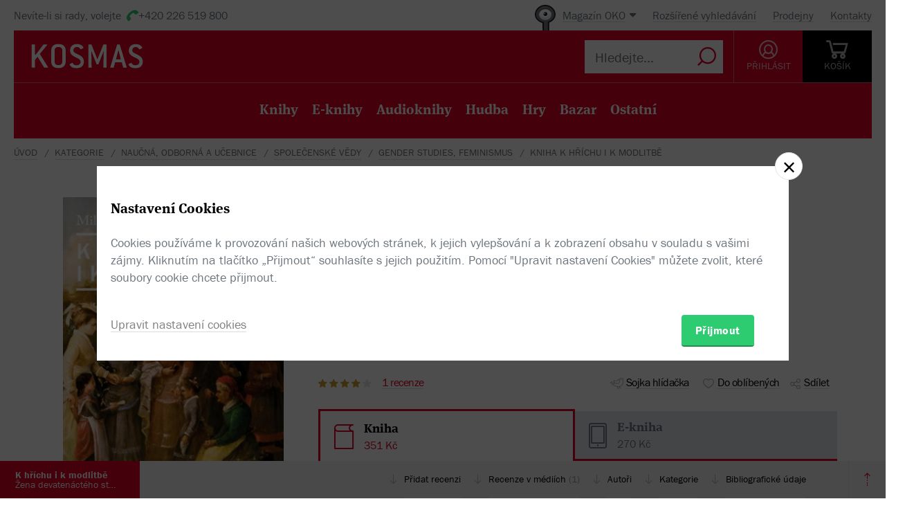

--- FILE ---
content_type: text/html; charset=utf-8
request_url: https://www.kosmas.cz/knihy/223643/k-hrichu-i-k-modlitbe/
body_size: 9479
content:


<!doctype html>
<html class="no-js" lang="cs">
<head>
	<meta charset="utf-8">
	<meta name="viewport" content="width=device-width, initial-scale=1">
	<meta name="author" content="KOSMAS.cz" />
	<meta name="language" content="cs" />
	<meta name="description" content="Monografie Mileny Lenderov&#233; zachycuje postaven&#237; žen, zvl&#225;ště ze středn&#237;ho městsk&#233;ho stavu,...📚Bestsellery. Novinky. Zlevněn&#233; knihy. Skladem na jednom m&#237;stě.">
		<link rel="canonical" href="https://www.kosmas.cz/knihy/223643/k-hrichu-i-k-modlitbe/">
		<link rel="alternate" media="only screen and (max-width: 800px)" href="https://m.kosmas.cz/knihy/223643/k-hrichu-i-k-modlitbe/">
			<meta name="robots" content="index,follow" />
	<script>window.allowCookieS = 0;</script>
	
	<script>
		(function (w, d, s, l, i) {
			w[l] = w[l] || []; w[l].push({
				'gtm.start':
					new Date().getTime(), event: 'gtm.js'
			}); var f = d.getElementsByTagName(s)[0],
				j = d.createElement(s), dl = l != 'dataLayer' ? '&l=' + l : ''; j.async = true; j.src =
					'https://www.googletagmanager.com/gtm.js?id=' + i + dl; f.parentNode.insertBefore(j, f);
		})(window, document, 'script', 'dataLayer', 'GTM-T7B5H2T');
	</script>

	<title>K&#xA0;hříchu i&#xA0;k modlitbě - Milena Lenderová |  KOSMAS.cz - online knihkupectví</title>

	

<meta name="theme-color" content="#ffffff">

    <link rel="shortcut icon" href="/favicon.ico" type="image/x-icon"/>

	<script>document.documentElement.className = document.documentElement.className.replace("no-js", "js");</script>

	
		<script>
			!function (e) { var t, a = { kitId: "huv4tbq", scriptTimeout: 3e3, async: !0 }, c = e.documentElement, i = setTimeout(function () { c.className = c.className.replace(/\bwf-loading\b/g, "") + " wf-inactive" }, a.scriptTimeout), n = e.createElement("script"), s = !1, o = e.getElementsByTagName("script")[0]; c.className += " wf-loading", n.src = "https://use.typekit.net/" + a.kitId + ".js", n.async = !0, n.onload = n.onreadystatechange = function () { if (t = this.readyState, !(s || t && "complete" != t && "loaded" != t)) { s = !0, clearTimeout(i); try { Typekit.load(a) } catch (e) { } } }, o.parentNode.insertBefore(n, o) }(document);
		</script>

	<link rel="stylesheet" type="text/css" href="/styles/main.min.css?b5f2359f46" />
	<!--[if lt IE 9]>
		<script type="text/javascript" src="https://cdnjs.cloudflare.com/ajax/libs/html5shiv/3.7.3/html5shiv-printshiv.min.js"></script>
	<![endif]-->
	<script type="text/javascript" src="/Scripts/vendor.min.js?b5f235b615" ></script>
	<script type="text/javascript">try{Linksoft.FacebookClientId="164936300242312"}catch(e){}</script>
	<script type="text/javascript" src="/Home/ActionUrls.js?b65fd53a59"></script>

	
<script>
	window.dataLayer = window.dataLayer || [];
	dataLayer.push({
		'event':'cookieConsentDefault',
		'ccuData': {
			'analytics': 'denied',
			'marketing': 'denied',
			'ad_storage': 'denied',
			'ad_user_data': 'denied',
			'ad_personalization': 'denied',
			'analytics_storage': 'denied'
		}
	});
	
dataLayer.push({ ecommerce: null });
dataLayer.push({ 
  event: "view_item", 
  ecommerce: {"items":[{"item_id":223643,"item_name":"K hříchu i k modlitbě - Milena Lenderová","item_brand":"Karolinum","price":351.00,"currency":"CZK","quantity":1,"item_variant":"Kniha","item_category":"naučná, odborná a učebnice","item_category2":"společenské vědy","item_category3":"gender studies, feminismus","item_category4":null,"item_category5":null}]}
});

</script>



		<script type="application/ld+json">
		{
			"@context": "http://schema.org",
			"@type": "BreadcrumbList",

			"itemListElement": [

				{
					"@type": "ListItem",
					"position": 1,
					"item": "https://www.kosmas.cz/kategorie/",
					"name": "kategorie"
				}					,

				{
					"@type": "ListItem",
					"position": 2,
					"item": "https://www.kosmas.cz/kategorie/70/naucna-odborna-a-ucebnice/",
					"name": "naučn\u00E1, odborn\u00E1 a učebnice"
				}					,

				{
					"@type": "ListItem",
					"position": 3,
					"item": "https://www.kosmas.cz/kategorie/135/spolecenske-vedy/",
					"name": "společensk\u00E9 vědy"
				}					,

				{
					"@type": "ListItem",
					"position": 4,
					"item": "https://www.kosmas.cz/kategorie/336/gender-studies-feminismus/",
					"name": "gender studies, feminismus"
				}					,

				{
					"@type": "ListItem",
					"position": 5,
					"item": "https://www.kosmas.cz/knihy/223643/k-hrichu-i-k-modlitbe/",
					"name": "Kniha K hř\u00EDchu i k modlitbě"
				}			],
			"numberOfItems": 5
		}
		</script>

	
	<meta property="og:image" content="https://obalky.kosmas.cz/ArticleCovers/223/643_bg.jpg" />
	<meta property="og:site_name" content="Kosmas.cz - internetové knihkupectví" />
	<meta property="fb:app_id" content="164936300242312" />
	<meta property="og:title" content="K&#xA0;hříchu i&#xA0;k modlitbě - Milena Lenderová" />
	<meta property="og:url" content="https://www.kosmas.cz/knihy/223643/k-hrichu-i-k-modlitbe/" />
	<meta property="og:type" content="book" />
		<meta property="og:author" content="Milena Lenderov&#225;" />
			<meta property="og:isbn" content="978-80-246-3540-8" />

			<meta property="og:description" content="Monografie Mileny Lenderov&#233; zachycuje postaven&#237; žen, zvl&#225;ště ze středn&#237;ho městsk&#233;ho stavu,...📚Bestsellery. Novinky. Zlevněn&#233; knihy. Skladem na jednom m&#237;stě." />

			<meta property="og:release_date" content="2016-11-30T00:00:00.0000000" />

	<meta property="og:locale" content="cs_CZ" />
		<script type="application/ld+json">
		{
			"@context": "http://schema.org",
			"@type": "Book",
			"name": "K hř\u00EDchu i k modlitbě : Žena devaten\u00E1ct\u00E9ho stolet\u00ED",
			"image": "https://obalky.kosmas.cz/ArticleCovers/223/643_bg.jpg",
			"thumbnailUrl": "https://obalky.kosmas.cz/ArticleCovers/223/643_base.jpg",
			"description": "Monografie Mileny Lenderové zachycuje postavení žen, zvláště ze středního městského stavu, v českých zemích v „dlouhém“ 19. století.📚Bestsellery. Novinky. Zlevněné knihy. Skladem na jednom místě.",
			"sku": "223643",
"gtin13": "9788024635408","isbn": "978-80-246-3540-8",			
			"bookFormat": "Hardcover",
			"publisher": { "@type": "Organization", "name": "Karolinum"},
			"brand": { "@type": "Brand", "name": "Karolinum"},
			"author": { "@type": "Person", "name": "Lenderová, Milena"},
			
			
				"aggregateRating": {
					"@type": "AggregateRating",
					"ratingValue": 4,
					"ratingCount": 1,
					"reviewCount": 0,
					"bestRating": 5
				},
			"offers": {
				"@type": "Offer",
				"price": 351.0000,
				"priceCurrency": "CZK",
								"availability": "InStock"
			}
		}
		</script>

	</head>
<body class="env-Production view-detail view-detail-index  with-variant-grouping">



	
			<header class="header">
				<script type="text/javascript" src="/home/header?b2da2eb476"></script>
			</header>



<script type="text/javascript">
$(function () {
	$('header div.header__top div.oko-menu').attr("data-href", "/Oko/Popup");
		
		$('header div.header__body .header__user__loggedin').hide();
		$('header div.header__body .header__user__anonymous').show();
		

	$('#basket').html('\\
\\
\\
<div id=\"basket-in\" class=\"pop-up header__button header__button--black\">\\
    <a href=\"/kosik/\" class=\"display-table__cell\">\\
        <i class=\"rel icon icon--cart\">\\
        </i>\\
        <div class=\"text\">KOŠ&#205;K</div>\\
    </a>\\
        <div class=\"pop-up__content mini-cart__content m-c__content empty\">\\
            <p class=\"cart__empty\">Váš košík je prázdný.</p>\\
            <i class=\"pop-up__arrow\"></i>\\
        </div>\\
</div>\\
')
});
</script>

	

	<div class="main-content">
		





<div class="section__container">

<div id="drobecky">
	<ul class="breadcrumb">
		<li>
			<a href="/" class="prvni" title="zpět na úvodní stránku">Úvod</a>
		</li>
					<li>
						<a href="/kategorie/" title="kategorie">kategorie</a>
					</li>
					<li>
						<a href="/kategorie/70/naucna-odborna-a-ucebnice/" title="naučn&#225;, odborn&#225; a učebnice">naučn&#225;, odborn&#225; a učebnice</a>
					</li>
					<li>
						<a href="/kategorie/135/spolecenske-vedy/" title="společensk&#233; vědy">společensk&#233; vědy</a>
					</li>
					<li>
						<a href="/kategorie/336/gender-studies-feminismus/" title="gender studies, feminismus">gender studies, feminismus</a>
					</li>
					<li>
						Kniha K hř&#237;chu i k modlitbě
					</li>
	</ul>
</div>
</div>
	<script type="text/javascript">window.ga4items = [{"item_id":223643,"item_name":"K hříchu i k modlitbě - Milena Lenderová","item_brand":"Karolinum","price":351.00,"currency":"CZK","quantity":1,"item_variant":"Kniha","item_category":"naučná, odborná a učebnice","item_category2":"společenské vědy","item_category3":"gender studies, feminismus","item_category4":null,"item_category5":null}];</script>






<div class="product" id="productDetail">
	<article>
		<div class="product__content-header">
			<header class="container">
				<div class="row">
					<div class="col-md-4">

						<div class="text-center">
							<figure>
								<div class="product__cover-wrapper">
									<div class="product__cover book-3d">
										<div class="book-3d__inner ">
											<div class="book-3d__front">
												<span class="book-3d__cover-back"></span>
												<span class="book-3d__cover"
													  style='background-image: url(https://obalky.kosmas.cz/ArticleCovers/223/643_bg.jpg)'></span>
											</div>
											<div class="book-3d__left">
												<span class="book-3d__title">
													Milena Lenderová - K&#xA0;hříchu i&#xA0;k modlitbě
												</span>
											</div>
										</div>
										<i class="item__type item__type--kniha"></i>
									</div>
								</div>
								<img id="detailCover" src="https://obalky.kosmas.cz/ArticleCovers/223/643_bg.jpg" alt="K hř&#237;chu i k modlitbě: Žena devaten&#225;ct&#233;ho stolet&#237; - Milena Lenderov&#225;"
									 class="image-for-cover hidden">
							</figure>
						</div>
					</div>
					<div class="col-md-8">
							<div class="product__labels">

								
<div class="">
                <span class="product__label with-arrow product__label--skladem" href="#">Skladem</span>


    
</div>

							</div>
						<h1 class="product__title">
							K&#xA0;hříchu i&#xA0;k modlitbě:&nbsp;<i>Žena devatenáctého století</i>						</h1>
						<div class="product__authors">
									<a href="/autor/1551/milena-lenderova/" class="product__author-name">
										Milena Lenderová
															</a>						</div>


							<div class="product__publisher">

								Nakladatel:&nbsp;<a href="/nakladatelstvi/816/karolinum/">Karolinum</a>
 2016							</div>												
<style>
</style>

<div class="product__interactive">
    <div id="rating-info-top">
        




<div class="rating">
    <select class='rating__stars ' data-setrating="return Linksoft.Detail.GuestRated(223643, {0}, 0)" style="display: none;">
        <option value=""></option>
        <option value="1" >1</option>
        <option value="2" >2</option>
        <option value="3" >3</option>
        <option value="4" selected>4</option>
        <option value="5" >5</option>
    </select>

</div>

<div class="p-i__reviews">

    <a id="toReview" href="#recenze">1 recenze</a>

</div>


    </div>

    <div class="p-i__links">
        

<div class='p-i__link p-i__link--sojka pop-up '>
	<i class="icon icon--bird "></i>
	<a class="pop-up__toggle tip__wrap--top " data-tip="Sojka je váš špión. Upozorní vás, když knížku zlevníme, vyprodanou naskladníme, nebo k tištěné přidáme elektronickou nebo audio verzi." href="" id="sojka-hlavni">Sojka hlídačka</a>
	<div class="pop-up__content" style="width: 330px">
		<a href="#" class="pop-up__close"></a>
		<header class="pop-up__header">
			Sojko sojko, dej mi vědět, až...
		</header>

		<div id="sojka" class="pop-up__main">




				<div class="form__checkbox">
					<input type="checkbox" name="" id="checkbox-5" onchange="Watch.toggle(4)"
						   >
					<label for="checkbox-5">... bude audio verze</label>
				</div>

			<div class="form__checkbox">
				<input type="checkbox" name="" id="checkbox-6" onchange="Watch.toggle(5)"
					   >
				<label for="checkbox-6">... bude levnější než:&nbsp;<input class="wathdog__input input--show" type="number" min="1" max="351" onchange="Watch.maxPriceChanged()" id="max-price" value="316" />&nbsp;Kč</label>
			</div>
			<div class="form__checkbox">
				<input type="checkbox" name="" id="checkbox-7" onchange="Watch.toggle(6)" data-price="351"
					   >
				<label for="checkbox-7">... bude levnější</label>
			</div>

				<div class="form form--on-white">
					<div class="form__input form__input--sm">
						<a class="no-margin" href="/prihlasit/?returnUrl=https%3A%2F%2Fwww.kosmas.cz%2Fknihy%2F223643%2Fk-hrichu-i-k-modlitbe%2F">Přihlaste se</a>&nbsp;<label class="in-bl" for="anonymous-user-email">nebo vyplňte e-mail</label>
						<input type="text" id="anonymous-user-email" value="" />
					</div>
				</div>			<button id="saveWatchDogBtn" class="btn btn--sm space-t-10 on-enter">Uložit</button>
		</div>
	</div>
</div>

<div class="data-hidden">
	<div id="articlePrice">351</div>
	<div id="dbCurrentUserIsRegistered">False</div>
	<div id="dbCurrentUsersEmail"></div>
	<div id="WatchDogVariantMasksThisVariant">1</div>
	<div id="WatchDogVariantMasksAnyVariant"> 127</div>
	<div id="WatchDogVariantMasksPrinted"> 2</div>
	<div id="WatchDogVariantMasksEbook"> 4</div>
	<div id="WatchDogVariantMasksAudio"> 24</div>
	<div id="ModelArticleId">223643</div>
	<div id="ModelCategory">0</div>
</div>

        


<div class='p-i__link pop-up--favorite pop-up tip__wrap--top  '
     data-itemid="223643" data-typeid="1" data-listname="Moje oblíbené" data-tip="Uložte si tento produkt do seznamu oblíbených.">
    <i class="icon icon--heart"></i>
    <a class="pop-up__toggle" href="">Do oblíbených</a>
    


<div class="pop-up__content pop-up__content--small ">
    <a href="#" class="pop-up__close"></a>
    <header class="pop-up__header" id="pop-up__header-223643-1">
            <a href="#" onclick="$('#login-button').click();return false;">Přihlašte se</a> nebo <a href="/registrace?returnUrl=%2Fknihy%2F223643%2Fk-hrichu-i-k-modlitbe%2F">registrujte</a> a přidejte si zbož&#237; do oblíbených.
    </header>

</div>

</div>

        <div class="p-i__link pop-up">
            <i class="icon icon--share"></i>
            <a class="pop-up__toggle" href="#">Sdílet</a>
            <div class="pop-up__content pop-up__content--small" style="width: 130px;">
                <a href="#" class="pop-up__close"></a>


                <div class="socials-share">

                    <a href="https://www.facebook.com/sharer/sharer.php?u=https%3a%2f%2fwww.kosmas.cz%2fknihy%2f223643%2fk-hrichu-i-k-modlitbe%2f&amp;src=sdkpreparse" onclick="javascript:window.open(this.href,'', 'menubar=no,toolbar=no,resizable=yes,scrollbars=yes,height=600,width=600');return false;"><i class="pikto pikto--fb"></i></a>

                    <a class="twitter-share-button" href="https://twitter.com/intent/tweet?url=https%3a%2f%2fwww.kosmas.cz%2fknihy%2f223643%2fk-hrichu-i-k-modlitbe%2f" onclick="javascript:window.open(this.href,'', 'menubar=no,toolbar=no,resizable=yes,scrollbars=yes,height=600,width=600');return false;"><i class="pikto pikto--tw"></i></a>

                    <a href="https://plus.google.com/share?url=https%3a%2f%2fwww.kosmas.cz%2fknihy%2f223643%2fk-hrichu-i-k-modlitbe%2f" onclick="javascript:window.open(this.href,'', 'menubar=no,toolbar=no,resizable=yes,scrollbars=yes,height=600,width=600');return false;"><i class="pikto pikto--gplus"></i></a>
                </div>
            </div>
        </div>
    </div>
</div>


						

<div class="tabs__wrapper">
	<div class="tabs">
		<nav class="product__tabs tabs__navs">
						<div class="tabs__nav active" data-tab-id="1" data-follow-link="false">
							<i class="icon--book"></i>
							<div class="product__tabs-text">
								<div class="h3  ">Kniha</div>
									<span>
										351 Kč
									</span>							</div>
						</div>
						<a href="/knihy/225629/k-hrichu-i-k-modlitbe/" class="tabs__nav" data-tab-id="2" data-follow-link="true">
							<i class="icon--e-book"></i>
							<div class="product__tabs-text">
								<div class='h3 '>E-kniha</div>
									<span>
										270 Kč
									</span>							</div>
						</a>
		</nav>

		<div class="tabs__contents tabs__contents--nopd">

					<div class="tabs__content tabs__content--1 active">
							<div class="product__type table__kosmas">
									<div class='product__type-row '>
										<div class="form__radio">
												<input type="radio" name="radio" id="p-radio-1" checked>
											<label for="p-radio-1">
												<span>

													vázaná, 2. vydání, 2016
												</span>
												<span>

													<span>
														<span class="tip__wrap--top tip__wrap--on-click green" data-tip="Expedujeme do 1 pracovn&#237;ho dne.">Skladem</span>

													</span>
												</span>
													<span>K rezervaci na těchto <a class="link" href="#" onclick="Linksoft.Detail.ShowBookstoreReservations(223643)">prodejnách</a></span>

											</label>
										</div>

										<div class="prod-detail__last-column">
											<div class="price">
												<div class="price__top">
																<div class="price__item tip__wrap--top" data-tip="Cena doporučená dodavatelem: 390 Kč Nejnižší prodejní cena za posledních 30 dní: 390 Kč">
																	<span class="book__label">-&nbsp;10%</span>
																</div>
														<div class="price__item">
															<span class="price__default">351 Kč</span>
														</div>
												</div>

												<div class="regular-price">běžná cena 390 Kč</div>
											</div>

											<div class="price__buttons">
															<button data-id="223643" id="btn-id-223643" class="btn btn--green" onclick="return Linksoft.Common.ClickOnce(this) && Linksoft.Cart.AddArticle(223643, 0, 0, 1)">Přidat do košíku</button>
											</div>
										</div>
									</div>
							</div>
					</div>
					<div class="tabs__content tabs__content--2 ">
					</div>
		</div>
	</div>
</div>



<div class="product__annotation">
    <h2>Anotace</h2>
<div class="toggle-text text__paragraph" data-holder="<p>Monografie Mileny Lenderové zachycuje postavení žen, zvláště ze středního městského stavu, v&#xA0;českých zemích v „dlouhém“ 19. století. Přihlíží k&#xA0;vývoji střední a&#xA0;zčásti západní Evropy; využívá pramenných podkladů, opírá se o&#xA0;osobní deníky, korespondenci, memoáry, ženský tisk a&#xA0;autentickou odbornou literaturu lékařskou, filozofickou, pedagogickou, právnickou. Vychází i&#xA0;z dobových feministických textů a&#xA0;obrazových materiálů.
Primárním cílem bylo sledovat běh života ženy v&#xA0;jeho cyklech – dětství, dospívání, manželství, mateřství – a&#xA0;závazného modelu feminity pěstovaného zejména ve středních společenských vrstvách. Pozornost je věnována postavení ženy v&#xA0;domácnosti, její hygieně a&#xA0;oblékání, ale také dívčímu vzdělávání včetně úsilí o&#xA0;získání přístupu k&#xA0;středoškolskému (1870 vznikl státní dívčí učitelský ústav, 1890 soukromé dívčí gymnázium Minerva) a&#xA0;univerzitnímu vzdělání (nejdříve se dívkám otevřela filozofická, pak lékařská fakulta pražské univerzity) a&#xA0;průniku žen na pracovní trh; obojí je fenoménem až samého sklonku století. Samostatná kapitola připomíná vztah žen k&#xA0;umění – náleží spisovatelkám, malířkám a&#xA0;divadelním umělkyním.
Po celé 19. století usilovaly první feministky (Karolina Světlá, Žofie Podlipská, Eliška Krásnohorská, Teréza Nováková a&#xA0;další) o&#xA0;právo žen na slušné zacházení, soukromí, vzdělání, vlastní profesi, ekonomickou nezávislost. To vše jim doposud většina mužů upírala, zesměšňovala novinářky, spisovatelky a&#xA0;obecně ženy, které ženskou emancipaci prosazovaly. Někteří muži – například Vojtěch Náprstek či T. G. Masaryk – jejich snahy naopak podporovali. Drtivá většina žen ovšem považovala za smysl života uzavřít manželství, pečovat o&#xA0;domácnost, manžela a&#xA0;děti; úsilí prvních feministek a&#xA0;jejich zastánců příliš nechápaly a&#xA0;nesouhlasily s&#xA0;ním.
Vzdělaných žen a&#xA0;žen materiálně nezávislých však zvolna přibývalo: samostatných živnostnic i&#xA0;učitelek, úřednic, vychovatelek, ba i&#xA0;prvních lékařek, malířek, spisovatelek, novinářek... Zpočátku často rezignovaly na mateřství; lékařky zůstávaly svobodné dobrovolně, pro učitelky v&#xA0;Rakousku-Uhersku vyplýval takovýto celibát ze zákona. Zrušilo ho až Národní shromáždění mladé Československé republiky v&#xA0;roce 1919. Totéž Národní shromáždění pak dalo ženám rovnost a&#xA0;ničím nezpochybnitelné volební právo...</p>">Monografie Mileny Lenderové zachycuje postavení žen, zvláště ze středního městského stavu, v&#xA0;českých zemích v „dlouhém“ 19. století. Přihlíží k&#xA0;vývoji střední a&#xA0;zčásti západní Evropy; využívá pramenných podkladů, opírá se o&#xA0;osobní deníky, korespondenci, memoáry, ženský tisk a&#xA0;autentickou odbornou literaturu lékařskou, filozofickou, pedagogickou,...</div><a href="#" data-text="Zobrazit méně" class="toggle-text__trigger link-more link-more--down">Zobrazit celý text</a></div>
						
					</div>
				</div>
			</header>
		</div>
	</article>
	<div class="clearfix"></div>
	
<div class="sticky">
	<nav class="product__nav">
		<a data-scroll data-options='{"offset": 50}' href="#productDetail" class="p-nav__product-detail">
			<div class="img">
				<img src="https://obalky.kosmas.cz/ArticleCovers/223/643_sm.jpg" alt="">
			</div>
			<strong title="K hř&#237;chu i k modlitbě">K hř&#237;chu i k modlitbě</strong>
			<span title="Žena devaten&#225;ct&#233;ho stolet&#237;">Žena devaten&#225;ct&#233;ho stolet&#237;</span>
		</a>

		<div class="container">
			<ul id="productNav" class="p-nav__anchors">

				<li>
					<a href="#recenze" onClick='setTimeout(function(){$(&quot;#showReviewForm&quot;).trigger(&quot;click&quot;)}, 700)'>
							Přidat recenzi
					</a>
				</li>
					<li>
						<a href="#reviewMedia">Recenze v médiích <span>(1)</span></a>
					</li>
													<li>
						<a href="#author">Autoři</a>
					</li>
								<li>
					<a href="#category">Kategorie</a>
				</li>
				<li>
					<a href="#biblio">Bibliografick&#233; &#250;daje</a>
				</li>
			</ul>
		</div>
		<a href="#" onclick="smoothScroll.animateScroll(0);return false;" class="p-nav__to-top"><i class="icon--arrow-top-dotted"></i></a>
	</nav>
</div>
	


	<div class="section__wrap">
		

		


<section id="recenze" class="section" style="min-height: 250px;" data-section-active>
	<div class="container">
		<div class="box box--aside">
			<header class="box__header">
				<h2 class="box__title box__title--big">
					Čten&#225;řsk&#233; recenze
				</h2>

				<div class="review-form">
					<div class="review-form__box">
						<div class="text-center">
							Celkov&#233; hodnocen&#237;
						</div>

						<div class="rating--lg text-center">




<div class="rating">
    <select class='rating__stars rating__stars--readonly' data-setrating="" style="display: none;">
        <option value=""></option>
        <option value="1" >1</option>
        <option value="2" >2</option>
        <option value="3" >3</option>
        <option value="4" selected>4</option>
        <option value="5" >5</option>
    </select>

<span class="rating__amount">(1x)</span></div>
						</div>
						<br />
						<div class="text-center">
							Vaše hodnocení
						</div>

						<div class="rating--lg text-center">




<div class="rating">
    <select class='rating__stars ' data-setrating="Linksoft.Detail.UpdateRating(223643, {0}, -2)" style="display: none;">
        <option value=""></option>
        <option value="1" >1</option>
        <option value="2" >2</option>
        <option value="3" >3</option>
        <option value="4" >4</option>
        <option value="5" >5</option>
    </select>

</div>
						</div>
					</div>

				</div>
			</header>

			<div class="row">
				<div class="col-md-8 col-md-offset-4">
					<div id="user-reviews">
													<div class='p-r__add-box p-r__add-box--arrow'>
									<p>Buďte první a podělte se o vlastní zkušenost s knihou. Pomůžete tisícům nerozhodných čtenářů.</p>

								<button class="btn btn--green" id="showReviewForm"
										data-id="223643"
										data-form-cat="0"
										onclick="Linksoft.Detail.WriteReview(223643, 0, 'detail');return false">
									Přidat vlastní recenzi
								</button>
							</div>
					</div>
				</div>
			</div>
		</div>
	</div>
</section>



<section id="reviewMedia" class="section" data-section-active>
    <div class="container">
        <div class="box box--aside">
            <div class="box__header">
                <h2 class="box__title box__title--big">Recenze z medií</h2>
            </div>

            <div class="row">
                <div class="col-md-8 col-md-offset-4">
                        <section class="product__review">
                            <article>
                                <h2 class="h3">Pestrý obraz „ženského“ předminulého století</h2>
                                <div class="text__paragraph">
                                    Lenderová poskytuje poutavý vhled do časů našich prapraprababiček a jejich předků. Jejich nelehké osudy umí podat sugestivně a v hutné zkratce. Text je psán srozumitelně a čtivě, s velkou erudicí, ale i životní zkušeností, které autorku vedou nejen k jisté shovívavosti k tehdejším výstřelkům, ale i pokoře.
                                </div>
<a href="https://www.iliteratura.cz/clanek/37639-lenderova-milena-k-hrichu-i-k-modlitbe" target="_blank">Celá recenze</a>                            </article>
                            <aside>
                                <time>10.01.2017</time>
                                <div class="authors">Jan Lukavec</div>
                                <div class="logo">iLiteratura</div>
                                
                            </aside>
                        </section>
                </div>
            </div>
        </div>
    </div>
</section>		
				<div class="ajax__container not-loaded" data-location="/detail/authors/223643" data-cache="1">
						<section id="author" class="section" data-section-active>
							<div class="container">
								<div class="box box--aside">
									<h2 class="box__title box__title--big">
										Autor/Autorka
									</h2>
									<div class="row">
										<div class="col-md-8 col-md-offset-4">
											<div class="loading"></div>
										</div>
									</div>
								</div>
							</div>
						</section>
									</div>

			<section id="category" class="section ajax__container not-loaded" data-location="/detail/category/223643" data-cache="1" data-section-active>
				<div class="container">
					<div class="box box--aside">
						<div class="box__header">
							<h2 class="box__title box__title--big">
								Kategorie
							</h2>
						</div>
						<div class="row">
							<div class="col-md-8 col-md-offset-4">
								<div class="loading"></div>
							</div>
						</div>
					</div>
				</div>
			</section>

		


<section id="biblio" class="section" data-section-active>
	<div class="container">
		<div class="box box--aside">
			<div class="box__header">
				<h2 class="box__title box__title--big">
					Bibliografick&#233; &#250;daje
				</h2>
			</div>
			<div class="row">
				<div class="col-md-8 col-md-offset-4">
					<dl class="product__biblio">
						<dt>Název:</dt>
						<dd>K&#xA0;hříchu i&#xA0;k modlitbě</dd>

						
						


								<dt>Autor:</dt>
		<dd>
			<a href="/autor/1551/milena-lenderova/">Lenderová, Milena</a>
		</dd>

						

						<dt>
							Nakladatel:
						</dt>
						<dd>
							<a href="/nakladatelstvi/816/karolinum/">Karolinum</a>
						</dd>



						<dt>EAN:</dt>
						<dd>9788024635408</dd>

							<dt>ISBN:</dt>
							<dd>978-80-246-3540-8</dd>

						<dt>Doporučená prodejní cena:</dt>
						<dd>390 Kč</dd>


						
						
						
						
						
						
						
						
						

						<dt>Popis:</dt>
						<dd>
							1&times; kniha, vázaná, 320 stran, česky
						</dd>

							<dt>Rozměry:</dt>
							<dd>15,5 &times; 21,5 cm</dd>

							<dt>Rok vydání:</dt>
							<dd>
								2016
									(2. vyd&#225;n&#237;)
							</dd>

							<dt>Jazyk:</dt>
							<dd>
										<a href="/hledej/?Filters.LanguageId=15">
											česky
										</a>
							</dd>
					</dl>
				</div>
			</div>
		</div>
	</div>
</section>

			<div class="ajax__container not-loaded" data-location="/detail/alsobought/223643" data-cache="1"><div class="loading" data-section-active></div></div>
	</div>
</div>


	</div>

	
			<script type="text/javascript" src="/home/footer?b2da2eb473"></script>
	

	<script type="text/javascript" src="/Scripts/main.min.js?b5f2091147" ></script>
	<div id="alsoSeen">&nbsp;</div>
	<div id="modalDialog">
		<button class="closePopup" title="Zavřít"><i class="icon--cross-thin"></i></button>
		<div class="popupInner" id="modalDialogContents">&nbsp;</div>
	</div>
	<script type="text/javascript">
        $(Linksoft.Web.ScrollToFirstError);
        $(function () {
            $('form').submit(function () { var $form = $(this); window.setTimeout(function () { Linksoft.Web.ScrollToFirstError($form) }, 500) })
        });
	</script>
	
	<script src="https://apis.google.com/js/platform.js" async defer></script>
	<script type="text/javascript">
		$(function () {
			if (location.hash == '#recenze' && $('#showReviewForm').length > 0) {
				setTimeout(function () { $("#showReviewForm").trigger("click") }, 700);
			}
		});
	</script>

	
		<script>$(Linksoft.Cookies.Show)</script>
</body>
</html>


--- FILE ---
content_type: text/html; charset=utf-8
request_url: https://www.kosmas.cz/detail/authors/223643
body_size: 2734
content:



        <section id="author" class="section" data-section-active>
            <div class="container">
                <div class="box box--aside">
                    <div class="box__header">
                        <h2 class="box__title box__title--big">Autor/Autorka</h2>
                    </div>
                    <div class="row">
                            <div class="col-md-8 col-md-offset-4 product-author__wrap">
                                <article class="product-author" id="author1551">
                                    <div class="product-author__content">
                                        <div class="product-author__description">
                                            <h2 class="product-author__name">
                                                <a href="/autor/1551/milena-lenderova/">Milena Lenderová</a>
                                            </h2>
                                            <div class="text__paragraph ">
                                                Historička Milena Lenderová (1947) působí jako profesorka na Fakultě humanitních studií Univerzity Pardubice. Zaměřuje se na dějiny ženy v&#xA0;kontextu jejich každodennosti. Je autorkou úspěšných knih K&#xA0;hříchu i&#xA0;k modlitbě, Zdeňka Braunerová.
                                            </div>
                                        </div>
                                    </div>
                                    <div class="product-author__actions">
                                        <a href="/autor/1551/milena-lenderova/" class="link-more link-more--lg link-more--right">Celý medailonek</a>

                                        <div class='pop-up pop-up--favorite tip__wrap--top  '
                                             data-itemid="1551" data-typeid="2" data-listname="Moji oblíbení" data-tip="Uložte si tohoto autora do seznamu oblíbených.">
                                            <a class="product-author__favorite pop-up__toggle" href="">
                                                <i class="icon--heart"></i> Do oblíbených
                                            </a>
                                            


<div class="pop-up__content pop-up__content--small ">
    <a href="#" class="pop-up__close"></a>
    <header class="pop-up__header" id="pop-up__header-1551-2">
            <a href="#" onclick="$('#login-button').click();return false;">Přihlašte se</a> nebo <a href="/registrace?returnUrl=%2Fdetail%2Fauthors%2F223643">registrujte</a> a přidejte si autora do oblíbených.
    </header>

</div>

                                        </div>
                                    </div>

                                        <div class="clearfix"></div>
                                        <div class="space-t-30">
                                            <div class="section__books">
                                                <div class="section__title"><a href="/autor/1551/milena-lenderova/#knihy">Dalš&#237; knihy od t&#233;hož autora</a></div>
                                                <div class="books books--4">
                                                    

		<a class="book__item" data-id="270142" href="/knihy/270142/velke-dejiny-zemi-koruny-ceske-detstvi/">
			<div class="book__item-inner">
				<div class="book__img">
						<img class="img__cover" data-lazy="https://obalky.kosmas.cz/ArticleCovers/270/142_base.jpg" alt="Velké dějiny zemí Koruny české - Dětství - Milena Lenderová,  kol.">
 <span class="book__label">-&nbsp;10%</span>					<span class="item__type item__type--kniha"></span>
					<div class="book__info">
						<div class="book__title font__title">Velk&#233; dějiny zem&#237; Koruny česk&#233; - Dětstv&#237;</div>
						<div class="book__author">Milena Lenderov&#225;, ...</div>
						<div class="book__price">801  Kč</div>
					</div>
				</div>
			</div>
		</a>
		<a class="book__item" data-id="243651" href="/knihy/243651/spanilost-vase-cizozemcum-se-libi/">
			<div class="book__item-inner">
				<div class="book__img">
						<img class="img__cover" data-lazy="https://obalky.kosmas.cz/ArticleCovers/243/651_base.jpg" alt="„Spanilost Vaše cizozemcům se líbí…“: České kuchařské knihy v 19. století - Miroslav Kouba, Aleš Kozár, Milena Lenderová, Ivo Říha">
 <span class="book__label">-&nbsp;10%</span>					<span class="item__type item__type--kniha"></span>
					<div class="book__info">
						<div class="book__title font__title">„Spanilost Vaše cizozemcům se l&#237;b&#237;…“</div>
						<div class="book__author">Miroslav Kouba, ...</div>
						<div class="book__price">431  Kč</div>
					</div>
				</div>
			</div>
		</a>
		<a class="book__item" data-id="247763" href="/knihy/247763/z-dejin-ceske-kazdodennosti/">
			<div class="book__item-inner">
				<div class="book__img">
						<img class="img__cover" data-lazy="https://obalky.kosmas.cz/ArticleCovers/247/763_base.jpg" alt="Z dějin české každodennosti: Život v 19. století - Tomáš Jiránek, Milena Lenderová, Marie Macková">
					<span class="item__type item__type--el__kniha"></span>
					<div class="book__info">
						<div class="book__title font__title">Z dějin česk&#233; každodennosti</div>
						<div class="book__author">Tom&#225;š Jir&#225;nek, ...</div>
						<div class="book__price">270  Kč</div>
					</div>
				</div>
			</div>
		</a>
		<a class="book__item" data-id="237733" href="/knihy/237733/krajiny-prostrenych-i-prazdnych-stolu-ii/">
			<div class="book__item-inner">
				<div class="book__img">
						<img class="img__cover" data-lazy="https://obalky.kosmas.cz/ArticleCovers/237/733_base.jpg" alt="Krajiny prostřených i prázdných stolů II.: Evropská gastronomie v interdisciplinárním přístupu - Blanka Jedličková, Miroslav Kouba, Milena Lenderová, Ivo Říha">
 <span class="book__label">-&nbsp;10%</span>					<span class="item__type item__type--kniha"></span>
					<div class="book__info">
						<div class="book__title font__title">Krajiny prostřen&#253;ch i pr&#225;zdn&#253;ch stolů II.</div>
						<div class="book__author">Blanka Jedličkov&#225;, ...</div>
						<div class="book__price">270  Kč</div>
					</div>
				</div>
			</div>
		</a>
		<a class="book__item" data-id="105818" href="/knihy/105818/chytila-patrola...aneb-prostituce-za-rakouska-i-republiky/">
			<div class="book__item-inner">
				<div class="book__img">
						<img class="img__cover" data-lazy="https://obalky.kosmas.cz/ArticleCovers/105/818.gif" width="190" alt="Chytila patrola...aneb prostituce za Rakouska i republiky - Milena Lenderová">
 <span class="book__label">-&nbsp;10%</span>					<span class="item__type item__type--kniha"></span>
					<div class="book__info">
						<div class="book__title font__title">Chytila patrola...aneb prostituce za Rakouska i republiky</div>
						<div class="book__author">Milena Lenderov&#225;</div>
						<div class="book__price">216  Kč</div>
					</div>
				</div>
			</div>
		</a>
		<a class="book__item" data-id="224416" href="/knihy/224416/krajiny-prostrenych-i-prazdnych-stolu-i/">
			<div class="book__item-inner">
				<div class="book__img">
						<img class="img__cover" data-lazy="https://obalky.kosmas.cz/ArticleCovers/224/416_base.jpg" alt="Krajiny prostřených i prázdných stolů I.: Evropská gastronomie v proměnách staletí - Blanka Jedličková, Milena Lenderová, Miroslav Kouba (ed.), Ivo Říha (ed.)">
 <span class="book__label">-&nbsp;10%</span>					<span class="item__type item__type--kniha"></span>
					<div class="book__info">
						<div class="book__title font__title">Krajiny prostřen&#253;ch i pr&#225;zdn&#253;ch stolů I.</div>
						<div class="book__author">Blanka Jedličkov&#225;, ...</div>
						<div class="book__price">433  Kč</div>
					</div>
				</div>
			</div>
		</a>
		<a class="book__item" data-id="199569" href="/knihy/199569/vse-pro-dite/">
			<div class="book__item-inner">
				<div class="book__img">
						<img class="img__cover" data-lazy="https://obalky.kosmas.cz/ArticleCovers/199/569_base.jpg" alt="Vše pro dítě!: Válečné dětství 1914–1918 - Milena Lenderová, Martina Halířová, Tomáš Jiránek">
 <span class="book__label">-&nbsp;10%</span>					<span class="item__type item__type--kniha"></span>
					<div class="book__info">
						<div class="book__title font__title">Vše pro d&#237;tě!</div>
						<div class="book__author">Milena Lenderov&#225;, ...</div>
						<div class="book__price">314  Kč</div>
					</div>
				</div>
			</div>
		</a>
		<a class="book__item" data-id="191021" href="/knihy/191021/dejiny-tela/">
			<div class="book__item-inner">
				<div class="book__img">
						<img class="img__cover" data-lazy="https://obalky.kosmas.cz/ArticleCovers/191/021_base.jpg" alt="Dějiny těla: Prameny, koncepty, historiografie - Vladan Hanulík (ed.), Milena Lenderová (ed.), Daniela Tinková (ed.)">
 <span class="book__label">-&nbsp;10%</span>					<span class="item__type item__type--kniha"></span>
					<div class="book__info">
						<div class="book__title font__title">Dějiny těla</div>
						<div class="book__author">Vladan Hanul&#237;k, ...</div>
						<div class="book__price">89  Kč</div>
					</div>
				</div>
			</div>
		</a>
		<a class="book__item" data-id="187332" href="/knihy/187332/dcera-naroda/">
			<div class="book__item-inner">
				<div class="book__img">
						<img class="img__cover" data-lazy="https://obalky.kosmas.cz/ArticleCovers/187/332_base.jpg" alt="Dcera národa?: Tři životy Zdeňky Havlíčkové - Milena Lenderová">
 <span class="book__label">-&nbsp;10%</span>					<span class="item__type item__type--kniha"></span>
					<div class="book__info">
						<div class="book__title font__title">Dcera n&#225;roda?</div>
						<div class="book__author">Milena Lenderov&#225;</div>
						<div class="book__price">268  Kč</div>
					</div>
				</div>
			</div>
		</a>
		<a class="book__item" data-id="161083" href="/knihy/161083/dejiny-vysokeho-uceni-v-pardubicich/">
			<div class="book__item-inner">
				<div class="book__img">
						<img class="img__cover" data-lazy="https://obalky.kosmas.cz/ArticleCovers/161/083_base.jpg" alt="Dějiny vysokého učení v Pardubicích: Univerzita v proměnách času 1950 – 2010 - Milena Lenderová">
 <span class="book__label">-&nbsp;10%</span>					<span class="item__type item__type--kniha"></span>
					<div class="book__info">
						<div class="book__title font__title">Dějiny vysok&#233;ho učen&#237; v Pardubic&#237;ch</div>
						<div class="book__author">Milena Lenderov&#225;</div>
						<div class="book__price">187  Kč</div>
					</div>
				</div>
			</div>
		</a>
		<a class="book__item" data-id="140703" href="/knihy/140703/zena-v-ceskych-zemich/">
			<div class="book__item-inner">
				<div class="book__img">
						<img class="img__cover" data-lazy="https://obalky.kosmas.cz/ArticleCovers/140/703_base.jpg" alt="Žena v českých zemích - Milena Lenderová">
 <span class="book__label">-&nbsp;15%</span>					<span class="item__type item__type--kniha"></span>
					<div class="book__info">
						<div class="book__title font__title">Žena v česk&#253;ch zem&#237;ch</div>
						<div class="book__author">Milena Lenderov&#225;</div>
						<div class="book__price">577  Kč</div>
					</div>
				</div>
			</div>
		</a>
		<a class="book__item" data-id="143430" href="/knihy/143430/dejiny-zen-aneb-evropska-zena-od-stredoveku-do-20.-stoleti/">
			<div class="book__item-inner">
				<div class="book__img">
						<img class="img__cover" data-lazy="https://obalky.kosmas.cz/ArticleCoversMissing/missing_base.jpg" alt="Dějiny žen aneb Evropská žena od středověku do 20. stoleti - Kateřina Čadková, Milena Lenderová, Jana Stráníková">
 <span class="book__label">-&nbsp;10%</span> <span class="book__nocover_title">Dějiny žen aneb Evropsk&#225; žena od středověku do 20. stoleti</span>					<span class="item__type item__type--kniha"></span>
					<div class="book__info">
						<div class="book__title font__title">Dějiny žen aneb Evropsk&#225; žena od středověku do 20. stoleti</div>
						<div class="book__author">Kateřina Čadkov&#225;, ...</div>
						<div class="book__price">312  Kč</div>
					</div>
				</div>
			</div>
		</a>
		<a class="book__item" data-id="121411" href="/knihy/121411/radostne-detstvi/">
			<div class="book__item-inner">
				<div class="book__img">
						<img class="img__cover" data-lazy="https://obalky.kosmas.cz/ArticleCovers/121/411.gif" width="190" alt="Radostné dětství?: Dítě v Čechách devatenáctého století - Milena Lenderová, Karel Rýdl">
 <span class="book__label">-&nbsp;10%</span>					<span class="item__type item__type--kniha"></span>
					<div class="book__info">
						<div class="book__title font__title">Radostn&#233; dětstv&#237;?</div>
						<div class="book__author">Milena Lenderov&#225;, ...</div>
						<div class="book__price">269  Kč</div>
					</div>
				</div>
			</div>
		</a>
		<a class="book__item" data-id="123696" href="/knihy/123696/tragicky-bal/">
			<div class="book__item-inner">
				<div class="book__img">
						<img class="img__cover" data-lazy="https://obalky.kosmas.cz/ArticleCovers/123/696.gif" width="190" alt="Tragický bál: Život a smrt Pavlíny ze Schwarzenbergu - Milena Lenderová">
 <span class="book__label">-&nbsp;10%</span>					<span class="item__type item__type--kniha"></span>
					<div class="book__info">
						<div class="book__title font__title">Tragick&#253; b&#225;l</div>
						<div class="book__author">Milena Lenderov&#225;</div>
						<div class="book__price">260  Kč</div>
					</div>
				</div>
			</div>
		</a>
		<a class="book__item" data-id="106208" href="/knihy/106208/eva-nejen-v-raji/">
			<div class="book__item-inner">
				<div class="book__img">
						<img class="img__cover" data-lazy="https://obalky.kosmas.cz/ArticleCoversMissing/missing_base.jpg" alt="Eva nejen v ráji: Žena v Čechách od středověku do 19. století - Milena Lenderová,  kolektiv">
 <span class="book__label">-&nbsp;10%</span> <span class="book__nocover_title">Eva nejen v r&#225;ji</span>					<span class="item__type item__type--kniha"></span>
					<div class="book__info">
						<div class="book__title font__title">Eva nejen v r&#225;ji</div>
						<div class="book__author">Milena Lenderov&#225;, ...</div>
						<div class="book__price">216  Kč</div>
					</div>
				</div>
			</div>
		</a>
		<a class="book__item" data-id="62805" href="/knihy/62805/zdenka-braunerova/">
			<div class="book__item-inner">
				<div class="book__img">
						<img class="img__cover" data-lazy="https://obalky.kosmas.cz/ArticleCovers/628/05.gif" width="190" alt="Zdenka Braunerová - Milena Lenderová">
 <span class="book__label">-&nbsp;10%</span>					<span class="item__type item__type--kniha"></span>
					<div class="book__info">
						<div class="book__title font__title">Zdenka Braunerov&#225;</div>
						<div class="book__author">Milena Lenderov&#225;</div>
						<div class="book__price">189  Kč</div>
					</div>
				</div>
			</div>
		</a>

                                                </div>
                                            </div>
                                        </div>                                </article>
                            </div>
                    </div>
                </div>
            </div>
        </section>



--- FILE ---
content_type: text/html; charset=utf-8
request_url: https://www.kosmas.cz/detail/category/223643
body_size: 183
content:

    <div class="container">
        <div class="box box--aside">
            <div class="box__header">
                <h2 class="box__title box__title--big">
                    Kategorie
                </h2>
            </div>
            <div class="row">
                <div class="col-md-8 col-md-offset-4">

                    <div class="drobecky">
                            <p>
                                <a href="/kategorie/70/naucna-odborna-a-ucebnice/">naučná, odborná a učebnice</a> / <a href="/kategorie/135/spolecenske-vedy/">společenské vědy</a> / <a href="/kategorie/336/gender-studies-feminismus/">gender studies, feminismus</a>
                            </p>
                    </div>

                </div>
            </div>
        </div>
    </div>
